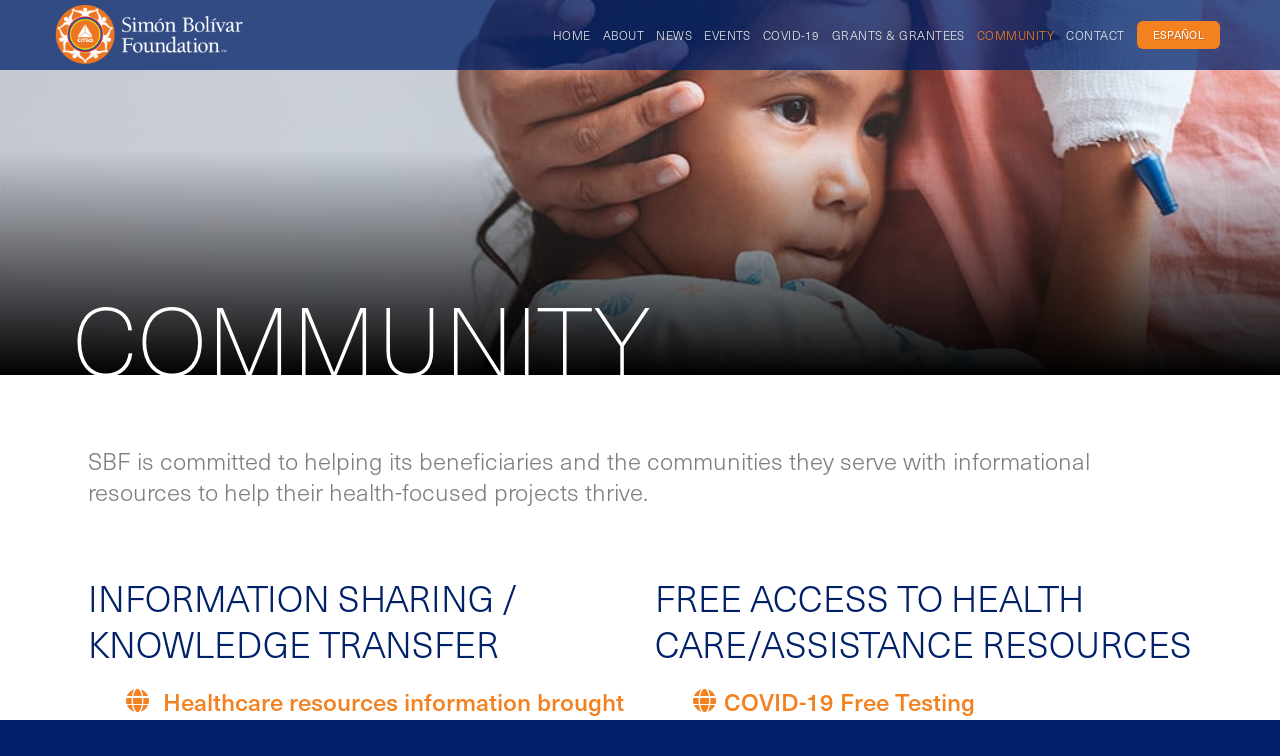

--- FILE ---
content_type: text/html
request_url: https://www.simonbolivarfoundation.org/community.html
body_size: 27793
content:
<!DOCTYPE html>
<html dir="ltr" lang="en-US">

<head>
	<!-- Google Tag Manager -->
	<script>(function(w,d,s,l,i){w[l]=w[l]||[];w[l].push({'gtm.start':
	new Date().getTime(),event:'gtm.js'});var f=d.getElementsByTagName(s)[0],
	j=d.createElement(s),dl=l!='dataLayer'?'&l='+l:'';j.async=true;j.src=
	'https://www.googletagmanager.com/gtm.js?id='+i+dl;f.parentNode.insertBefore(j,f);
	})(window,document,'script','dataLayer','GTM-M92XB79');</script>
	<!-- End Google Tag Manager -->


	<meta charset="utf-8">
	<meta http-equiv="x-ua-compatible" content="ie=edge">
	<meta name="viewport" content="width=device-width, initial-scale=1.0">
    <link rel="apple-touch-icon" sizes="57x57" href="/favicon/apple-icon-57x57.png">
	<link rel="apple-touch-icon" sizes="60x60" href="/favicon/apple-icon-60x60.png">
	<link rel="apple-touch-icon" sizes="72x72" href="/favicon/apple-icon-72x72.png">
	<link rel="apple-touch-icon" sizes="76x76" href="/favicon/apple-icon-76x76.png">
	<link rel="apple-touch-icon" sizes="114x114" href="/favicon/apple-icon-114x114.png">
	<link rel="apple-touch-icon" sizes="120x120" href="/favicon/apple-icon-120x120.png">
	<link rel="apple-touch-icon" sizes="144x144" href="/favicon/apple-icon-144x144.png">
	<link rel="apple-touch-icon" sizes="152x152" href="/favicon/apple-icon-152x152.png">
	<link rel="apple-touch-icon" sizes="180x180" href="/favicon/apple-icon-180x180.png">
	<link rel="icon" type="image/png" sizes="192x192"  href="/favicon/android-icon-192x192.png">
	<link rel="icon" type="image/png" sizes="32x32" href="/favicon/favicon-32x32.png">
	<link rel="icon" type="image/png" sizes="96x96" href="/favicon/favicon-96x96.png">
	<link rel="icon" type="image/png" sizes="16x16" href="/favicon/favicon-16x16.png">
	<link rel="manifest" href="/favicon/manifest.json">
	<meta name="msapplication-TileColor" content="#ffffff">
	<meta name="msapplication-TileImage" content="/favicon/ms-icon-144x144.png">
	<meta name="theme-color" content="#ffffff">

	<!-- Stylesheets
	============================================= -->
	<link rel="stylesheet" href="/css/bootstrap.css" type="text/css" />
	<link rel="stylesheet" href="/style.css" type="text/css" />
	<link rel="stylesheet" href="/css/swiper.css" type="text/css" />
	<link rel="stylesheet" href="/css/font-icons.css" type="text/css" />
	<link rel="stylesheet" href="/css/animate.css" type="text/css" />
	<link rel="stylesheet" href="/css/magnific-popup.css" type="text/css" />
	<link rel="stylesheet" href="/css/maintenance-banner.css" type="text/css">
	<!-- SLIDER REVOLUTION 5.x CSS SETTINGS -->
	<!--link rel="stylesheet" type="text/css" href="include/rs-plugin/css/settings.css" media="screen" />
	<link rel="stylesheet" type="text/css" href="include/rs-plugin/css/layers.css">
	<link rel="stylesheet" type="text/css" href="include/rs-plugin/css/navigation.css"-->

	<meta name="viewport" content="width=device-width, initial-scale=1" />

	<!-- Document Title
	============================================= -->
	<title>Simón Bolívar Foundation | Community</title>
 

</head>

 <body class="stretched">
	<!-- Google Tag Manager (noscript) -->
	<noscript><iframe src="https://www.googletagmanager.com/ns.html?id=GTM-M92XB79"
	height="0" width="0" style="display:none;visibility:hidden"></iframe></noscript>
	<!-- End Google Tag Manager (noscript) -->

	<!-- Document Wrapper
	============================================= -->
	<div id="wrapper" class="clearfix">

		<!-- Header
		============================================= -->
		
		<header id="header" class="transparent-header semi-transparent dark">
			<div id="header-wrap">
				<div class="container">

					<div id="primary-menu-trigger" class="fright"><i class="icon-reorder"></i></div>

					<!-- Logo
					============================================= -->
					<div id="logo">
						<a href="/index.html" class="standard-logo"
							data-dark-logo="/images/logoSimonBolivarFoundation.png"><img
								src="/images/logoSimonBolivarFoundation.png" alt="Simón Bolívar Foundation"></a>
						<a href="/index.html" class="retina-logo"
							data-dark-logo="/images/logoSimonBolivarFoundation@x2.png"><img
								src="/images/logoSimonBolivarFoundation@x2.png" alt="Simón Bolívar Foundation"></a>
					</div><!-- #logo end -->

					<!-- Primary Navigation
					============================================= -->
					<nav id="primary-menu">

						<ul class="one-page-menu" data-easing="easeInOutExpo" data-speed="1250" data-offset="65">
							<li>
								<a href="/index.html"><div>Home</div></a>
							</li>
							<li>
								<a href="/index.html#about"><div>About</div></a>
							</li>
							<li>
								<a href="/news.html"><div >News</div></a>
								<ul><li class="hidden-mobile"><a href="/news.html"><div class="text-orange">News</div></a></li>
									<li><a href="/sbfinthenews.html"><div class="text-orange">SBF In The News</div></a></li></ul>
							</li>
							<li>
								<a href="/events/index.html"><div>Events</div></a>
							</li>
							<li>
								<a href="/covid-19.html"><div >COVID-19</div></a>
							</li>
							<li>
								<a href="/grants/index.html"><div>Grants & Grantees</div></a>
							</li>
							<li>
								<a href="#"><div class="text-orange">Community</div></a>
							</li>
							<li>
								<a href="/contact.html"><div>Contact</div></a>
							</li>
							<li>
								<div class="button button-rounded button-reveal button-mini btn-outline-light tright fright buttonLang button-amber">
									<a href="/ES/community.html" class="text-white notoppadding"><i class="icon-globe"></i><span>ESPAÑOL</span></a>
								</div>
							</li>
						</ul>
						
					</nav>
					<!-- #primary-menu end -->

				</div>

			</div>
        </header><!-- #header end -->
        <section>
        <div class="container-fluid clearfix bgHeader bg-Community">
            <div class="container clearfix titleHeader pl-5">
                <div class="row">
                    <h1 class="titleHeaderTitle2lines">Community</h1>
                </div>
            </div>
        </div>
        </section>
		<!-- Content
		============================================= -->
		<section id="content clearfix">

			<div class="content-wrap notopmargin notoppadding nobottompadding">

                <div class="container clearfix pb-5 px-5">
                    <div class="row clearfix mb-5">
                        <div class="col-lg-12">
                            <h3 class="text-black-50">
                                SBF is committed to helping its beneficiaries and the communities they serve with informational resources to help their health-focused projects thrive. 
                            </h3>
                        </div>
					</div>
					
                    <div class="row clearfix mb-3">
                        <div class="col-lg-6">
                            <h1 class="text-uppercase">Information sharing / Knowledge transfer</h1>
							<h3 class="ml-5 pl-3 listBulletPDF" style="margin: 0;"><span style="color: rgb(244, 129, 32); font-weight: 500;">
                                <i class="icon-globe pr-2"></i> Healthcare resources information brought to you by the Simón Bolívar Foundation, CITGO Petroleum Corporation</span> 
							</h3>	
								<p class="ml-5 pl-3">The Simón Bolívar Foundation, in partnership with the Greater Houston Hispanic Chamber of Commerce Foundation, launched a series of podcast episodes that provide migrants in Houston vital health information and resources in Spanish.<br><br>

									The Migrant Outreach Initiative Focusing on Healthcare for Migrants is a project that includes a series of podcast episodes with the participation of experts sharing information to improve access to health resources and quality of life for migrants, often regardless of their immigration status or language barrier.<br><br>
									
									The initiative aims at helping migrants navigate the health care system, learn about low-cost clinics and immunizations, and get information about medical bills and their impact on their credit. In addition, the specialists talk about healthcare options for the uninsured and government resources for low-income families and individuals to receive financial assistance for public health benefits. This series also covers the accessibility to mental health services and the Health Insurance Marketplace, including when and how to register costs, subsidies and applicability.<br><br>
									
									Expert list includes Dr. Stephen Spann from the University of Houston, Veronica Sanchez from the American Heart Association and María Cantu Ondarza from Legacy Community Health, in addition to psychotherapists, insurance agents, and nonprofit organizations representatives.<br><br>
									
									Listen now in the links below!
								</p>
								<ul class="ml-5 pl-3">
									<li>Accessibility to Mental Health Services<br>
										Low Cost Clinics – Resources on Covid, Immunizations, and Preventative Health Services<br>
										<a href="https://www.dropbox.com/sh/x95lsuvhlspzhu4/AAAgmE9KgDMahG16tKplTbara?dl=0" target="_blank">Listen in Spanish Now</a></li>
									<li>Heart Health and Preventative Care<br>
										Health Insurance Marketplace – Registration and Applicability<br>
										(Note: for emergencies call 9-1-1)<br>
										<a href="https://www.dropbox.com/sh/vo3kz7uu3y25c3g/AAB1irTnAwZb6Kn6y5MjYl5Na?dl=0" target="_blank">Listen in Spanish Now</a></li>
									<li>Healthcare Options for the Uninsured<br>
										Financial Assistance and Public Health Benefits (Medicaid, Gold Card, etc.)<br>
										Legal Obligations for Medical Services (Bills, Payment Plans and Refinancing)<br>
										<a href="https://www.dropbox.com/sh/zwau8pmqtu2mn9b/AAAS9absqcmQzgp5NYLRDgyXa?dl=0" target="_blank">Listen in Spanish Now</a></li>
										<li>
											Low Cost Clinics and Preventative Health Services<br>
											Healthcare Options for the Uninsured and Government Resources<br>
											<a href="https://www.dropbox.com/sh/ffymdoruvtntde3/AADpIfZL113zPWGpU8KDjBbZa?dl=0" target="_blank">Listen in Spanish Now</a>

										</li>
										<li>
											Health Insurance Marketplace – Registration and Cost<br>
											Mental Health Services<br>
											Low Cost Clinics and Preventative Health<br>
											<a href="https://www.dropbox.com/sh/ucp5mnjbkiltedo/AACeOBBB7GZOSD2GFgkWQO7Ja?dl=0" target="_blank">Listen in Spanish Now</a>
										</li>
								</ul>
								
								<h3 class="ml-5 pl-3 listBulletPDF" style="margin: 0;"><a href="https://youtube.com/playlist?list=PLVaxn89tWvJWetuWQMI4x-bq1UZDF-e5x&si=nQCqu8tfiusrkXT-" target="_blank">
									<i class="icon-globe pr-2"></i>SOS Telemedicina: Tutorials for health professionals in Spanish</a>
								</h3>
								<p class="ml-5 pl-3">Medicine tutorials in Spanish on a variety of topics for health professionals.</p>

							<h3 class="ml-5 pl-3 listBulletPDF" style="margin: 0;"><a href="/events/The-Dangers-of-Forced-Displacement-Chronic-and-Emerging-Health-Needs-of-Venezuelans-in-the-Americas-Region.html" target="_blank">
                                <i class="icon-globe pr-2"></i>The Dangers of Forced Displacement: Chronic and Emerging Health Needs of Venezuelans in the Americas Region.</a>
							</h3>	
								<p class="ml-5 pl-3">Findings of a report prepared by researchers from the Center for Disaster Philanthropy on the health status and challenges of Venezuelans who have been displaced to other countries in the Americas region.
								</p>
								<ul class="ml-5 pl-3">
									<li>Read the full report <a href="/presentations/2022REVISEDVenezuelanMigrationChronic EmergingHealthNeeds.pdf" target="_blank">here</a></li>
									<li>Read the PowerPoint Presentation <a href="/presentations/ChronicandEmergingHealthNeedsofDisplacedVenezuelansintheAmericasRegionPPT.pdf" target="_blank">here</a></li>
									<li>Read the executive summary <a href="/presentations/2022VZRefugeeExecutiveSummary.pdf" target="_blank">here</a></li>
								</ul>




							<h3 class="ml-5 pl-3 listBulletPDF" style="margin: 0;"><a href="/events/Johns-Hopkins-Center-for-Humanitarian-Health-Study-on-Venezuelas-Health-Crisis.html" target="_blank">
                                <i class="icon-globe pr-2"></i>Johns Hopkins Center for Humanitarian Health Study on Venezuela's Health Crisis</a>
							</h3>	
								<p class="ml-5 pl-3">The Simón Bolívar Foundation presented results from a recent report on the health crisis in Venezuela, aiming to help guide humanitarian health programs and provide updated, objective and reliable data.
								</p>
								<ul class="ml-5 pl-3">
									<li>Read the full report <a href="/presentations/VZHealth Profile15Mar22.pdf" target="_blank">here</a></li>
									<li>Read the key findings presentation <a href="/presentations/VenezuelaHealthPresentation22Mar22.pdf" target="_blank">here</a></li>
									<li>Read the executive briefing <a href="/presentations/VenezuelaBrief.pdf" target="_blank">here</a></li>
								</ul>

								
                            

                            <h3 class="ml-5 pl-3 listBulletPDF" style="margin: 0;"><a href="https://www.research4life.org" target="_blank">
                                <i class="icon-globe pr-2"></i>Library & Digital Information Networks World Health Organization</a>
                            </h3>
							<p class="ml-5 pl-3">Academic and professional content to improve teaching, research, and policy-making in health, agriculture, the environment, and other life, physical and social sciences.</p>

                            <h3 class="ml-5 pl-3 listBulletPDF" style="margin: 0;"><a href="http://www.ihi.org/Topics/COVID-19/Pages/default.aspx" target="_blank">
                                <i class="icon-globe pr-2"></i>Institute for Health Care Improvement - COVID-19</a>
							</h3>
							<p class="ml-5 pl-3">A list of coronavirus disease 2019 (COVID-19) guidance and resources helpful for hospital and health system leaders and health care providers.</p>

							<h3 class="ml-5 pl-3 listBulletPDF" style="margin: 0;"><a href="https://bastion.life/bastion-news" target="_blank">
                                <i class="icon-globe pr-2"></i>Health of Venezuelan Diaspora</a>
							</h3>
							<p class="ml-5 pl-3">Charts and information about the Venezuelan migration and humanitarian response.</p>

							<h3 class="ml-5 pl-3 listBulletPDF" style="margin: 0;"><a href="https://www.youtube.com/playlist?list=PLVaxn89tWvJXtERK80nzGHNH1E6LPdLPI" target="_blank">
                                <i class="icon-globe pr-2"></i>SOS Telemedicine: 1 Minuto de Salud</a>
							</h3>
							<p class="ml-5 pl-3">Health information in small doses. YouTube playlist that delivers important health information in one minute or less in Spanish.</p>

							<h3 class="ml-5 pl-3 listBulletPDF" style="margin: 0;"><a href="https://academianacionaldemedicina.org/categoria/publicaciones/covid-19/proteccion-y-mitigacion" target="_blank">
                                <i class="icon-globe pr-2"></i>Venezuelan National Academy of Medicine</a>
							</h3>
							<p class="ml-5 pl-3">Information about medicine in Venezuela, including a gazette with medical research in Spanish.</p>

							<h3 class="ml-5 pl-3 listBulletPDF" style="margin: 0;"><a href="https://juntosesmejorve.org" target="_blank">
                                <i class="icon-globe pr-2"></i>Together is Better Challenge</a>
							</h3>
							<p class="ml-5 pl-3">A partnership led by the U.S. Agency for International Development and the Inter-American Development Bank providing a platform for collaboration to support Venezuelans and Venezuelan-diaspora host communities.</p>
							
							<h3 class="ml-5 pl-3 listBulletPDF" style="margin: 0;"><a href="https://www.proyectoencovi.com/informe-interactivo-2019" target="_blank">
                                <i class="icon-globe pr-2"></i>Project Encovi</a>
							</h3>
							<p class="ml-5 pl-3">Research-based source of Venezuelan population data. </p>
							
							<h3 class="ml-5 pl-3 listBulletPDF" style="margin: 0;"><a href="https://r4v.info/es/situations/platform" target="_blank">
                                <i class="icon-globe pr-2"></i>R4V Response for Venezuelans</a>
							</h3>
							<p class="ml-5 pl-3">Dashboard with data about the Venezuelan migrants and refugees.</p>
							
							<h3 class="ml-5 pl-3 listBulletPDF" style="margin: 0;"><a href="https://www.wilsoncenter.org/article/covid-19-latin-america" target="_blank">
                                <i class="icon-globe pr-2"></i>Wilson Center - COVID-19 in Latin America</a>
							</h3>
							<p class="ml-5 pl-3">As the COVID-19 outbreak spreads across Latin America, Wilson Center experts are closely tracking the disease, its effects on public health, economies, and foreign policy, and the measures that can make a difference for those living in the region.</p>
							
							<h3 class="ml-5 pl-3 listBulletPDF" style="margin: 0;"><a href="https://academianacionaldemedicina.org/publicaciones/gm-volumen-128-suplemento-no-2-diciembre-2020/" target="_blank">
                                <i class="icon-globe pr-2"></i>Caracas Medical Gazette (Dec. 2020)</a>
							</h3>
							<p class="ml-5 pl-3">The latest publication of the Caracas Medical Gazette from the National Academy of Medicine.</p>
							


                        </div>
                        <div class="col-lg-6">
                            <h1 class="text-uppercase">FREE ACCESS TO HEALTH CARE/ASSISTANCE RESOURCES</h1>
                            <h3 class="ml-5 pl-3 listBulletPDF" style="margin: 0;"><a href="https://www.findahealthcenter.hrsa.gov" target="_blank">
                                <i class="icon-globe pr-2"></i>COVID-19 Free Testing</a>
                            </h3>
							<p class="ml-5 pl-3">Map search for COVID-19 testing centers in the U.S.</p>
                            <h3 class="ml-5 pl-3 listBulletPDF" style="margin: 0;"><a href="https://www.freeclinics.com/" target="_blank">
                                <i class="icon-globe pr-2"></i>Free Medical Care</a>
                            </h3>
							<p class="ml-5 pl-3">Website to locate free medical clinics and health services in the U.S.</p>
							<h3 class="ml-5 pl-3 listBulletPDF" style="margin: 0;"><a href="https://unitedwayhouston.org/what-we-do/211-texas-united-way-helpline/" target="_blank">
                                <i class="icon-globe pr-2"></i>United Way HELPLINE</a>
                            </h3>
							<p class="ml-5 pl-3">24 hours a day, every day of the year, the 211 Texas/United Way HELPLINE is here. Whether you need help finding childcare, food stamps, care for an aging parent, or a haven from domestic violence, 211 is the number to call when you don’t know who to call.</p>
                        </div>
                    </div>
                    <div class="row clearfix mb-5">
                        <div class="col-lg-12">
                            <p class="text-black-50">
                                The information, documents and any links to third party websites are for general reference and informational purposes only and do not necessarily reflect the opinion of (nor are they endorsed by) the Simón Bolívar Foundation or CITGO Petroleum Corporation.  The Simón Bolívar Foundation is not providing any representations or warranties regarding, and is not responsible for, any such information, documents, links or third party websites . They are not intended to constitute legal advice or a recommended course of action in any situation, and each recipient should consult an independent advisor before making any decision or taking any action related thereto.
                            </p>
                        </div>
                    </div>
                    <!--div class="row clearfix">
                        <div class="col-lg-12">
                            <h1 class="text-uppercase">Access to Foundations</h1>
                        </div>
                    </div>
                    <div class="row clearfix mb-5">
                        <div class="col-md-6 col-lg-6 mb-4">
                            <div class="card h-100 contentBlock">
                                <h4>
                                    <a href="http://www.fundanicazulia.org.ve" target="_blank">
                                        FUNDANICA</a>
                                </h4 class="mt-2">
                                <p class="clearfix">
                                    Fundación de Amigos del niño con Cáncer located in Maracaibo.  They provide support with chemotherapy, cancer patients follow up, lab tests support, nutricional suppport among others. 
                                </p>
                                <p class="mt-auto clearfix">
                                    <a href="http://www.fundanicazulia.org.ve" target="_blank" class="button button-rounded button-reveal btn-outline-light tright fright button-amber button-small">
                                        <i class="icon-globe"></i><span>website</span></a>
                                </p>
                            </div>
                        </div>
                        <div class="col-md-6 col-lg-6 mb-4">
                            <div class="card h-100 contentBlock">
                            
                                <h4 class="mt-2">
                                    <a href="http://www.ascardio.org" target="_blank">
                                        ASCARDIO</a>
                                </h4>
                                <p class="clearfix">
                                    Non profit organziation in Barquisimeto, focused on prevention and control of cardiovascular diseases, follow up, non invasive and invasive treatments, nationwide in Venezuela.
                                </p>
                                <p class="mt-auto clearfix">
                                    <a href="http://www.ascardio.org" target="_blank" class="button button-rounded button-reveal btn-outline-light tright fright button-amber button-small">
                                        <i class="icon-globe"></i><span>website</span></a>
                                </p>
                            </div>
                        </div>
                        <div class="col-md-6 col-lg-6 mb-4">
                            <div class="card h-100 contentBlock">
                               
                                <h4 class="mt-2">
                                    <a href="#" target="_blank">
                                        Fundación Guerreros por la Vida</a>
                                </h4>
                                <p class="clearfix">
                                    Established for the integral care and attention of patients with Cystic Fibrosis, located in Maracaibo, and support all around Venezuela. <span class="text-danger">(missing link)</span>
                                </p>
                                <p class="mt-auto clearfix">
                                    <a href="#" class="button button-rounded button-reveal btn-outline-light tright fright button-amber button-small">
                                        <i class="icon-globe"></i><span>website</span></a>
                                </p>
                            </div>
                        </div>
                        <div class="col-md-6 col-lg-6 mb-4">
                            <div class="card h-100 contentBlock">
                               
                                <h4 class="mt-2">
                                    <a href="https://www.fundahigado.org" target="_blank">
                                        Fundahígado</a>
                                </h4>
                                <p class="clearfix">
                                    Dedicated to the evaluation of patients that need hepatic transplant, provide medicines and follow up after transplant, in Venezuela.
                                </p>
                                <p class="mt-auto clearfix">
                                    <a href="https://www.fundahigado.org/" target="_blank" class="button button-rounded button-reveal btn-outline-light tright fright button-amber button-small">
                                        <i class="icon-globe"></i><span>website</span></a>
                                </p>
                            </div>
                        </div>
                       
                        
                    </div-->
                </div>

			</div>
	    </section><!-- #content end -->

	    <!-- Footer
		============================================= -->
        <footer class="container-fluid clearfix dark pt-5 bg-darkBlue">

            <div class="container">

                <!--div class="row justify-content-center">
                    <div class="col-lg-7 center">

                        <div class="clearfix">
                            <h2 class="nobottommargin text-uppercase">Contact Information</h2>
                            <p class="nobottommargin" style="margin-top: .5rem !important;">For more information
                                regarding the Simón Bolívar Foundation email us at <a
                                    href="mailto:sbf@citgo.com">sbf@citgo.com</a>.</p>
                            <ul class="leftmargin-sm nobottommargin"
                                style="margin-top: .2rem !important;margin-bottom: .5rem !important;">
                            </ul>
                            <p>You can also call us at (832)486-4732 or (832)486-4375.</p>

                        </div>

                    </div>
                </div-->
                <div class="row justify-content-center">
                    <div class="col-lg-7">

                        <div class="clearfix">

                            <img src="/images/logoSimonBolivarFoundation@x2.png" alt="" class="footer-logo"
                                style="margin: 0 auto;">


                        </div>

                    </div>
                </div>
                <div id="copyrights">

					<div class="container clearfix center">
						&copy; 2022 Simón Bolívar Foundation.<br /><a href="/privacyPolicy.html" target="_blank">Privacy Policy</a> | <a href="/Terms.html" target="_blank">Terms & Conditions</a>
					</div>
				</div>
            </div>

        </footer><!-- #footer end -->

	</div><!-- #wrapper end -->

	<!-- Go To Top
	============================================= -->
	<div id="gotoTop" class="icon-angle-up"></div>

	<!-- External JavaScripts
	============================================= -->
		<script src="/js/jquery-3.6.4.js"></script>
	<script src="/js/jquery-migrate-3.4.1.js"></script>
	<script src="/js/plugins.js"></script>

	<!-- Footer Scripts
	============================================= -->
	<script src="/js/functions.js"></script>

	<!-- SLIDER REVOLUTION 5.x SCRIPTS  -->
	<!--script
		src="include/rs-plugin/js/jquery.themepunch.tools.min.js"></script>
	<script
		src="include/rs-plugin/js/jquery.themepunch.revolution.min.js"></script>
	<script
		src="include/rs-plugin/js/extensions/revolution.extension.video.min.js"></script>
	<script
		src="include/rs-plugin/js/extensions/revolution.extension.slideanims.min.js"></script>
	<script
		src="include/rs-plugin/js/extensions/revolution.extension.actions.min.js"></script>
	<script
		src="include/rs-plugin/js/extensions/revolution.extension.layeranimation.min.js"></script>
	<script
		src="include/rs-plugin/js/extensions/revolution.extension.navigation.min.js"></script>
	<script src="js/homepage-min.js"></script-->




</body>

</html>

--- FILE ---
content_type: text/css
request_url: https://www.simonbolivarfoundation.org/css/maintenance-banner.css
body_size: 103
content:
.maintenance-banner-top{
background-image: url("/images/banners/maintenance-banner-top.png");
height: 8px;
background-repeat: no-repeat;
}
.maintenance-banner-bottom{
background-image: url("/images/banners/maintenance-banner-bottom.png");
height: 8px;
background-repeat: no-repeat;
}
.maintenance-banner{
padding-top: 16px;
color: #000000;
text-align: center;
}
.maintenance-container-bg{
    background-color: #ffbc0c;
}

--- FILE ---
content_type: text/plain
request_url: https://www.google-analytics.com/j/collect?v=1&_v=j102&a=1897470338&t=pageview&_s=1&dl=https%3A%2F%2Fwww.simonbolivarfoundation.org%2Fcommunity.html&ul=en-us%40posix&dt=Sim%C3%B3n%20Bol%C3%ADvar%20Foundation%20%7C%20Community&sr=1280x720&vp=1280x720&_u=YCDAgAABAAAAAC~&jid=356650935&gjid=1777911181&cid=1979617070.1768724986&tid=UA-3140275-43&_gid=1233547463.1768724986&_slc=1&gtm=45He61e1n81M92XB79v831759683za200zd831759683&gcd=13l3l3l3l1l1&dma=0&tag_exp=103116026~103200004~104527907~104528501~104684208~104684211~105391252~115495939~115938465~115938468~117041587&z=47666245
body_size: -580
content:
2,cG-B8HHB6B56Z